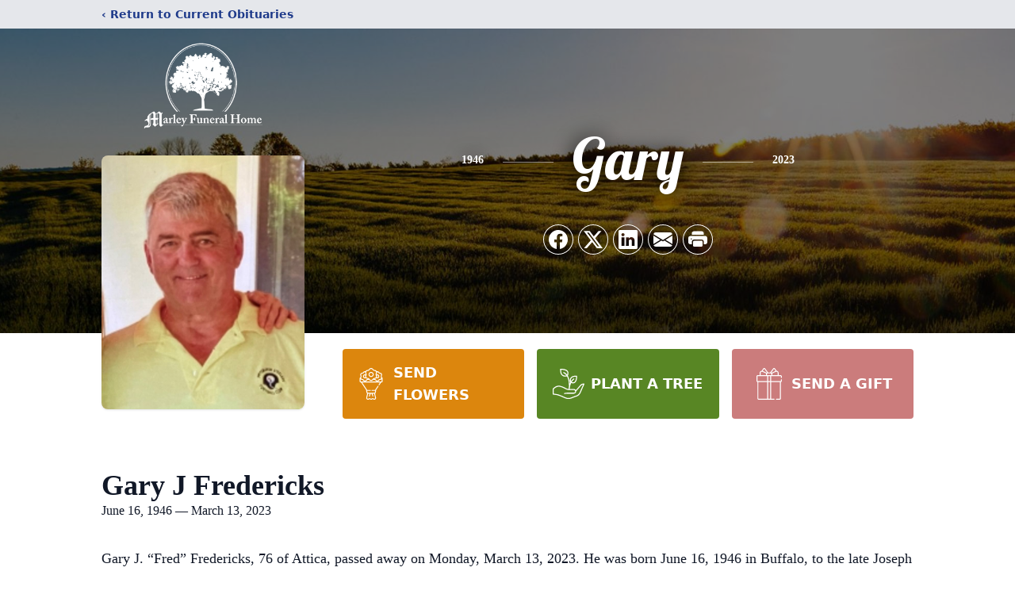

--- FILE ---
content_type: text/html; charset=utf-8
request_url: https://www.google.com/recaptcha/enterprise/anchor?ar=1&k=6LebaFUpAAAAAKBM2x4_m-VP_RLqZrveXpuV3dkw&co=aHR0cHM6Ly93d3cubWFybGV5ZnVuZXJhbGhvbWUuY29tOjQ0Mw..&hl=en&type=image&v=PoyoqOPhxBO7pBk68S4YbpHZ&theme=light&size=invisible&badge=bottomright&anchor-ms=20000&execute-ms=30000&cb=qeehxqdnyekx
body_size: 48894
content:
<!DOCTYPE HTML><html dir="ltr" lang="en"><head><meta http-equiv="Content-Type" content="text/html; charset=UTF-8">
<meta http-equiv="X-UA-Compatible" content="IE=edge">
<title>reCAPTCHA</title>
<style type="text/css">
/* cyrillic-ext */
@font-face {
  font-family: 'Roboto';
  font-style: normal;
  font-weight: 400;
  font-stretch: 100%;
  src: url(//fonts.gstatic.com/s/roboto/v48/KFO7CnqEu92Fr1ME7kSn66aGLdTylUAMa3GUBHMdazTgWw.woff2) format('woff2');
  unicode-range: U+0460-052F, U+1C80-1C8A, U+20B4, U+2DE0-2DFF, U+A640-A69F, U+FE2E-FE2F;
}
/* cyrillic */
@font-face {
  font-family: 'Roboto';
  font-style: normal;
  font-weight: 400;
  font-stretch: 100%;
  src: url(//fonts.gstatic.com/s/roboto/v48/KFO7CnqEu92Fr1ME7kSn66aGLdTylUAMa3iUBHMdazTgWw.woff2) format('woff2');
  unicode-range: U+0301, U+0400-045F, U+0490-0491, U+04B0-04B1, U+2116;
}
/* greek-ext */
@font-face {
  font-family: 'Roboto';
  font-style: normal;
  font-weight: 400;
  font-stretch: 100%;
  src: url(//fonts.gstatic.com/s/roboto/v48/KFO7CnqEu92Fr1ME7kSn66aGLdTylUAMa3CUBHMdazTgWw.woff2) format('woff2');
  unicode-range: U+1F00-1FFF;
}
/* greek */
@font-face {
  font-family: 'Roboto';
  font-style: normal;
  font-weight: 400;
  font-stretch: 100%;
  src: url(//fonts.gstatic.com/s/roboto/v48/KFO7CnqEu92Fr1ME7kSn66aGLdTylUAMa3-UBHMdazTgWw.woff2) format('woff2');
  unicode-range: U+0370-0377, U+037A-037F, U+0384-038A, U+038C, U+038E-03A1, U+03A3-03FF;
}
/* math */
@font-face {
  font-family: 'Roboto';
  font-style: normal;
  font-weight: 400;
  font-stretch: 100%;
  src: url(//fonts.gstatic.com/s/roboto/v48/KFO7CnqEu92Fr1ME7kSn66aGLdTylUAMawCUBHMdazTgWw.woff2) format('woff2');
  unicode-range: U+0302-0303, U+0305, U+0307-0308, U+0310, U+0312, U+0315, U+031A, U+0326-0327, U+032C, U+032F-0330, U+0332-0333, U+0338, U+033A, U+0346, U+034D, U+0391-03A1, U+03A3-03A9, U+03B1-03C9, U+03D1, U+03D5-03D6, U+03F0-03F1, U+03F4-03F5, U+2016-2017, U+2034-2038, U+203C, U+2040, U+2043, U+2047, U+2050, U+2057, U+205F, U+2070-2071, U+2074-208E, U+2090-209C, U+20D0-20DC, U+20E1, U+20E5-20EF, U+2100-2112, U+2114-2115, U+2117-2121, U+2123-214F, U+2190, U+2192, U+2194-21AE, U+21B0-21E5, U+21F1-21F2, U+21F4-2211, U+2213-2214, U+2216-22FF, U+2308-230B, U+2310, U+2319, U+231C-2321, U+2336-237A, U+237C, U+2395, U+239B-23B7, U+23D0, U+23DC-23E1, U+2474-2475, U+25AF, U+25B3, U+25B7, U+25BD, U+25C1, U+25CA, U+25CC, U+25FB, U+266D-266F, U+27C0-27FF, U+2900-2AFF, U+2B0E-2B11, U+2B30-2B4C, U+2BFE, U+3030, U+FF5B, U+FF5D, U+1D400-1D7FF, U+1EE00-1EEFF;
}
/* symbols */
@font-face {
  font-family: 'Roboto';
  font-style: normal;
  font-weight: 400;
  font-stretch: 100%;
  src: url(//fonts.gstatic.com/s/roboto/v48/KFO7CnqEu92Fr1ME7kSn66aGLdTylUAMaxKUBHMdazTgWw.woff2) format('woff2');
  unicode-range: U+0001-000C, U+000E-001F, U+007F-009F, U+20DD-20E0, U+20E2-20E4, U+2150-218F, U+2190, U+2192, U+2194-2199, U+21AF, U+21E6-21F0, U+21F3, U+2218-2219, U+2299, U+22C4-22C6, U+2300-243F, U+2440-244A, U+2460-24FF, U+25A0-27BF, U+2800-28FF, U+2921-2922, U+2981, U+29BF, U+29EB, U+2B00-2BFF, U+4DC0-4DFF, U+FFF9-FFFB, U+10140-1018E, U+10190-1019C, U+101A0, U+101D0-101FD, U+102E0-102FB, U+10E60-10E7E, U+1D2C0-1D2D3, U+1D2E0-1D37F, U+1F000-1F0FF, U+1F100-1F1AD, U+1F1E6-1F1FF, U+1F30D-1F30F, U+1F315, U+1F31C, U+1F31E, U+1F320-1F32C, U+1F336, U+1F378, U+1F37D, U+1F382, U+1F393-1F39F, U+1F3A7-1F3A8, U+1F3AC-1F3AF, U+1F3C2, U+1F3C4-1F3C6, U+1F3CA-1F3CE, U+1F3D4-1F3E0, U+1F3ED, U+1F3F1-1F3F3, U+1F3F5-1F3F7, U+1F408, U+1F415, U+1F41F, U+1F426, U+1F43F, U+1F441-1F442, U+1F444, U+1F446-1F449, U+1F44C-1F44E, U+1F453, U+1F46A, U+1F47D, U+1F4A3, U+1F4B0, U+1F4B3, U+1F4B9, U+1F4BB, U+1F4BF, U+1F4C8-1F4CB, U+1F4D6, U+1F4DA, U+1F4DF, U+1F4E3-1F4E6, U+1F4EA-1F4ED, U+1F4F7, U+1F4F9-1F4FB, U+1F4FD-1F4FE, U+1F503, U+1F507-1F50B, U+1F50D, U+1F512-1F513, U+1F53E-1F54A, U+1F54F-1F5FA, U+1F610, U+1F650-1F67F, U+1F687, U+1F68D, U+1F691, U+1F694, U+1F698, U+1F6AD, U+1F6B2, U+1F6B9-1F6BA, U+1F6BC, U+1F6C6-1F6CF, U+1F6D3-1F6D7, U+1F6E0-1F6EA, U+1F6F0-1F6F3, U+1F6F7-1F6FC, U+1F700-1F7FF, U+1F800-1F80B, U+1F810-1F847, U+1F850-1F859, U+1F860-1F887, U+1F890-1F8AD, U+1F8B0-1F8BB, U+1F8C0-1F8C1, U+1F900-1F90B, U+1F93B, U+1F946, U+1F984, U+1F996, U+1F9E9, U+1FA00-1FA6F, U+1FA70-1FA7C, U+1FA80-1FA89, U+1FA8F-1FAC6, U+1FACE-1FADC, U+1FADF-1FAE9, U+1FAF0-1FAF8, U+1FB00-1FBFF;
}
/* vietnamese */
@font-face {
  font-family: 'Roboto';
  font-style: normal;
  font-weight: 400;
  font-stretch: 100%;
  src: url(//fonts.gstatic.com/s/roboto/v48/KFO7CnqEu92Fr1ME7kSn66aGLdTylUAMa3OUBHMdazTgWw.woff2) format('woff2');
  unicode-range: U+0102-0103, U+0110-0111, U+0128-0129, U+0168-0169, U+01A0-01A1, U+01AF-01B0, U+0300-0301, U+0303-0304, U+0308-0309, U+0323, U+0329, U+1EA0-1EF9, U+20AB;
}
/* latin-ext */
@font-face {
  font-family: 'Roboto';
  font-style: normal;
  font-weight: 400;
  font-stretch: 100%;
  src: url(//fonts.gstatic.com/s/roboto/v48/KFO7CnqEu92Fr1ME7kSn66aGLdTylUAMa3KUBHMdazTgWw.woff2) format('woff2');
  unicode-range: U+0100-02BA, U+02BD-02C5, U+02C7-02CC, U+02CE-02D7, U+02DD-02FF, U+0304, U+0308, U+0329, U+1D00-1DBF, U+1E00-1E9F, U+1EF2-1EFF, U+2020, U+20A0-20AB, U+20AD-20C0, U+2113, U+2C60-2C7F, U+A720-A7FF;
}
/* latin */
@font-face {
  font-family: 'Roboto';
  font-style: normal;
  font-weight: 400;
  font-stretch: 100%;
  src: url(//fonts.gstatic.com/s/roboto/v48/KFO7CnqEu92Fr1ME7kSn66aGLdTylUAMa3yUBHMdazQ.woff2) format('woff2');
  unicode-range: U+0000-00FF, U+0131, U+0152-0153, U+02BB-02BC, U+02C6, U+02DA, U+02DC, U+0304, U+0308, U+0329, U+2000-206F, U+20AC, U+2122, U+2191, U+2193, U+2212, U+2215, U+FEFF, U+FFFD;
}
/* cyrillic-ext */
@font-face {
  font-family: 'Roboto';
  font-style: normal;
  font-weight: 500;
  font-stretch: 100%;
  src: url(//fonts.gstatic.com/s/roboto/v48/KFO7CnqEu92Fr1ME7kSn66aGLdTylUAMa3GUBHMdazTgWw.woff2) format('woff2');
  unicode-range: U+0460-052F, U+1C80-1C8A, U+20B4, U+2DE0-2DFF, U+A640-A69F, U+FE2E-FE2F;
}
/* cyrillic */
@font-face {
  font-family: 'Roboto';
  font-style: normal;
  font-weight: 500;
  font-stretch: 100%;
  src: url(//fonts.gstatic.com/s/roboto/v48/KFO7CnqEu92Fr1ME7kSn66aGLdTylUAMa3iUBHMdazTgWw.woff2) format('woff2');
  unicode-range: U+0301, U+0400-045F, U+0490-0491, U+04B0-04B1, U+2116;
}
/* greek-ext */
@font-face {
  font-family: 'Roboto';
  font-style: normal;
  font-weight: 500;
  font-stretch: 100%;
  src: url(//fonts.gstatic.com/s/roboto/v48/KFO7CnqEu92Fr1ME7kSn66aGLdTylUAMa3CUBHMdazTgWw.woff2) format('woff2');
  unicode-range: U+1F00-1FFF;
}
/* greek */
@font-face {
  font-family: 'Roboto';
  font-style: normal;
  font-weight: 500;
  font-stretch: 100%;
  src: url(//fonts.gstatic.com/s/roboto/v48/KFO7CnqEu92Fr1ME7kSn66aGLdTylUAMa3-UBHMdazTgWw.woff2) format('woff2');
  unicode-range: U+0370-0377, U+037A-037F, U+0384-038A, U+038C, U+038E-03A1, U+03A3-03FF;
}
/* math */
@font-face {
  font-family: 'Roboto';
  font-style: normal;
  font-weight: 500;
  font-stretch: 100%;
  src: url(//fonts.gstatic.com/s/roboto/v48/KFO7CnqEu92Fr1ME7kSn66aGLdTylUAMawCUBHMdazTgWw.woff2) format('woff2');
  unicode-range: U+0302-0303, U+0305, U+0307-0308, U+0310, U+0312, U+0315, U+031A, U+0326-0327, U+032C, U+032F-0330, U+0332-0333, U+0338, U+033A, U+0346, U+034D, U+0391-03A1, U+03A3-03A9, U+03B1-03C9, U+03D1, U+03D5-03D6, U+03F0-03F1, U+03F4-03F5, U+2016-2017, U+2034-2038, U+203C, U+2040, U+2043, U+2047, U+2050, U+2057, U+205F, U+2070-2071, U+2074-208E, U+2090-209C, U+20D0-20DC, U+20E1, U+20E5-20EF, U+2100-2112, U+2114-2115, U+2117-2121, U+2123-214F, U+2190, U+2192, U+2194-21AE, U+21B0-21E5, U+21F1-21F2, U+21F4-2211, U+2213-2214, U+2216-22FF, U+2308-230B, U+2310, U+2319, U+231C-2321, U+2336-237A, U+237C, U+2395, U+239B-23B7, U+23D0, U+23DC-23E1, U+2474-2475, U+25AF, U+25B3, U+25B7, U+25BD, U+25C1, U+25CA, U+25CC, U+25FB, U+266D-266F, U+27C0-27FF, U+2900-2AFF, U+2B0E-2B11, U+2B30-2B4C, U+2BFE, U+3030, U+FF5B, U+FF5D, U+1D400-1D7FF, U+1EE00-1EEFF;
}
/* symbols */
@font-face {
  font-family: 'Roboto';
  font-style: normal;
  font-weight: 500;
  font-stretch: 100%;
  src: url(//fonts.gstatic.com/s/roboto/v48/KFO7CnqEu92Fr1ME7kSn66aGLdTylUAMaxKUBHMdazTgWw.woff2) format('woff2');
  unicode-range: U+0001-000C, U+000E-001F, U+007F-009F, U+20DD-20E0, U+20E2-20E4, U+2150-218F, U+2190, U+2192, U+2194-2199, U+21AF, U+21E6-21F0, U+21F3, U+2218-2219, U+2299, U+22C4-22C6, U+2300-243F, U+2440-244A, U+2460-24FF, U+25A0-27BF, U+2800-28FF, U+2921-2922, U+2981, U+29BF, U+29EB, U+2B00-2BFF, U+4DC0-4DFF, U+FFF9-FFFB, U+10140-1018E, U+10190-1019C, U+101A0, U+101D0-101FD, U+102E0-102FB, U+10E60-10E7E, U+1D2C0-1D2D3, U+1D2E0-1D37F, U+1F000-1F0FF, U+1F100-1F1AD, U+1F1E6-1F1FF, U+1F30D-1F30F, U+1F315, U+1F31C, U+1F31E, U+1F320-1F32C, U+1F336, U+1F378, U+1F37D, U+1F382, U+1F393-1F39F, U+1F3A7-1F3A8, U+1F3AC-1F3AF, U+1F3C2, U+1F3C4-1F3C6, U+1F3CA-1F3CE, U+1F3D4-1F3E0, U+1F3ED, U+1F3F1-1F3F3, U+1F3F5-1F3F7, U+1F408, U+1F415, U+1F41F, U+1F426, U+1F43F, U+1F441-1F442, U+1F444, U+1F446-1F449, U+1F44C-1F44E, U+1F453, U+1F46A, U+1F47D, U+1F4A3, U+1F4B0, U+1F4B3, U+1F4B9, U+1F4BB, U+1F4BF, U+1F4C8-1F4CB, U+1F4D6, U+1F4DA, U+1F4DF, U+1F4E3-1F4E6, U+1F4EA-1F4ED, U+1F4F7, U+1F4F9-1F4FB, U+1F4FD-1F4FE, U+1F503, U+1F507-1F50B, U+1F50D, U+1F512-1F513, U+1F53E-1F54A, U+1F54F-1F5FA, U+1F610, U+1F650-1F67F, U+1F687, U+1F68D, U+1F691, U+1F694, U+1F698, U+1F6AD, U+1F6B2, U+1F6B9-1F6BA, U+1F6BC, U+1F6C6-1F6CF, U+1F6D3-1F6D7, U+1F6E0-1F6EA, U+1F6F0-1F6F3, U+1F6F7-1F6FC, U+1F700-1F7FF, U+1F800-1F80B, U+1F810-1F847, U+1F850-1F859, U+1F860-1F887, U+1F890-1F8AD, U+1F8B0-1F8BB, U+1F8C0-1F8C1, U+1F900-1F90B, U+1F93B, U+1F946, U+1F984, U+1F996, U+1F9E9, U+1FA00-1FA6F, U+1FA70-1FA7C, U+1FA80-1FA89, U+1FA8F-1FAC6, U+1FACE-1FADC, U+1FADF-1FAE9, U+1FAF0-1FAF8, U+1FB00-1FBFF;
}
/* vietnamese */
@font-face {
  font-family: 'Roboto';
  font-style: normal;
  font-weight: 500;
  font-stretch: 100%;
  src: url(//fonts.gstatic.com/s/roboto/v48/KFO7CnqEu92Fr1ME7kSn66aGLdTylUAMa3OUBHMdazTgWw.woff2) format('woff2');
  unicode-range: U+0102-0103, U+0110-0111, U+0128-0129, U+0168-0169, U+01A0-01A1, U+01AF-01B0, U+0300-0301, U+0303-0304, U+0308-0309, U+0323, U+0329, U+1EA0-1EF9, U+20AB;
}
/* latin-ext */
@font-face {
  font-family: 'Roboto';
  font-style: normal;
  font-weight: 500;
  font-stretch: 100%;
  src: url(//fonts.gstatic.com/s/roboto/v48/KFO7CnqEu92Fr1ME7kSn66aGLdTylUAMa3KUBHMdazTgWw.woff2) format('woff2');
  unicode-range: U+0100-02BA, U+02BD-02C5, U+02C7-02CC, U+02CE-02D7, U+02DD-02FF, U+0304, U+0308, U+0329, U+1D00-1DBF, U+1E00-1E9F, U+1EF2-1EFF, U+2020, U+20A0-20AB, U+20AD-20C0, U+2113, U+2C60-2C7F, U+A720-A7FF;
}
/* latin */
@font-face {
  font-family: 'Roboto';
  font-style: normal;
  font-weight: 500;
  font-stretch: 100%;
  src: url(//fonts.gstatic.com/s/roboto/v48/KFO7CnqEu92Fr1ME7kSn66aGLdTylUAMa3yUBHMdazQ.woff2) format('woff2');
  unicode-range: U+0000-00FF, U+0131, U+0152-0153, U+02BB-02BC, U+02C6, U+02DA, U+02DC, U+0304, U+0308, U+0329, U+2000-206F, U+20AC, U+2122, U+2191, U+2193, U+2212, U+2215, U+FEFF, U+FFFD;
}
/* cyrillic-ext */
@font-face {
  font-family: 'Roboto';
  font-style: normal;
  font-weight: 900;
  font-stretch: 100%;
  src: url(//fonts.gstatic.com/s/roboto/v48/KFO7CnqEu92Fr1ME7kSn66aGLdTylUAMa3GUBHMdazTgWw.woff2) format('woff2');
  unicode-range: U+0460-052F, U+1C80-1C8A, U+20B4, U+2DE0-2DFF, U+A640-A69F, U+FE2E-FE2F;
}
/* cyrillic */
@font-face {
  font-family: 'Roboto';
  font-style: normal;
  font-weight: 900;
  font-stretch: 100%;
  src: url(//fonts.gstatic.com/s/roboto/v48/KFO7CnqEu92Fr1ME7kSn66aGLdTylUAMa3iUBHMdazTgWw.woff2) format('woff2');
  unicode-range: U+0301, U+0400-045F, U+0490-0491, U+04B0-04B1, U+2116;
}
/* greek-ext */
@font-face {
  font-family: 'Roboto';
  font-style: normal;
  font-weight: 900;
  font-stretch: 100%;
  src: url(//fonts.gstatic.com/s/roboto/v48/KFO7CnqEu92Fr1ME7kSn66aGLdTylUAMa3CUBHMdazTgWw.woff2) format('woff2');
  unicode-range: U+1F00-1FFF;
}
/* greek */
@font-face {
  font-family: 'Roboto';
  font-style: normal;
  font-weight: 900;
  font-stretch: 100%;
  src: url(//fonts.gstatic.com/s/roboto/v48/KFO7CnqEu92Fr1ME7kSn66aGLdTylUAMa3-UBHMdazTgWw.woff2) format('woff2');
  unicode-range: U+0370-0377, U+037A-037F, U+0384-038A, U+038C, U+038E-03A1, U+03A3-03FF;
}
/* math */
@font-face {
  font-family: 'Roboto';
  font-style: normal;
  font-weight: 900;
  font-stretch: 100%;
  src: url(//fonts.gstatic.com/s/roboto/v48/KFO7CnqEu92Fr1ME7kSn66aGLdTylUAMawCUBHMdazTgWw.woff2) format('woff2');
  unicode-range: U+0302-0303, U+0305, U+0307-0308, U+0310, U+0312, U+0315, U+031A, U+0326-0327, U+032C, U+032F-0330, U+0332-0333, U+0338, U+033A, U+0346, U+034D, U+0391-03A1, U+03A3-03A9, U+03B1-03C9, U+03D1, U+03D5-03D6, U+03F0-03F1, U+03F4-03F5, U+2016-2017, U+2034-2038, U+203C, U+2040, U+2043, U+2047, U+2050, U+2057, U+205F, U+2070-2071, U+2074-208E, U+2090-209C, U+20D0-20DC, U+20E1, U+20E5-20EF, U+2100-2112, U+2114-2115, U+2117-2121, U+2123-214F, U+2190, U+2192, U+2194-21AE, U+21B0-21E5, U+21F1-21F2, U+21F4-2211, U+2213-2214, U+2216-22FF, U+2308-230B, U+2310, U+2319, U+231C-2321, U+2336-237A, U+237C, U+2395, U+239B-23B7, U+23D0, U+23DC-23E1, U+2474-2475, U+25AF, U+25B3, U+25B7, U+25BD, U+25C1, U+25CA, U+25CC, U+25FB, U+266D-266F, U+27C0-27FF, U+2900-2AFF, U+2B0E-2B11, U+2B30-2B4C, U+2BFE, U+3030, U+FF5B, U+FF5D, U+1D400-1D7FF, U+1EE00-1EEFF;
}
/* symbols */
@font-face {
  font-family: 'Roboto';
  font-style: normal;
  font-weight: 900;
  font-stretch: 100%;
  src: url(//fonts.gstatic.com/s/roboto/v48/KFO7CnqEu92Fr1ME7kSn66aGLdTylUAMaxKUBHMdazTgWw.woff2) format('woff2');
  unicode-range: U+0001-000C, U+000E-001F, U+007F-009F, U+20DD-20E0, U+20E2-20E4, U+2150-218F, U+2190, U+2192, U+2194-2199, U+21AF, U+21E6-21F0, U+21F3, U+2218-2219, U+2299, U+22C4-22C6, U+2300-243F, U+2440-244A, U+2460-24FF, U+25A0-27BF, U+2800-28FF, U+2921-2922, U+2981, U+29BF, U+29EB, U+2B00-2BFF, U+4DC0-4DFF, U+FFF9-FFFB, U+10140-1018E, U+10190-1019C, U+101A0, U+101D0-101FD, U+102E0-102FB, U+10E60-10E7E, U+1D2C0-1D2D3, U+1D2E0-1D37F, U+1F000-1F0FF, U+1F100-1F1AD, U+1F1E6-1F1FF, U+1F30D-1F30F, U+1F315, U+1F31C, U+1F31E, U+1F320-1F32C, U+1F336, U+1F378, U+1F37D, U+1F382, U+1F393-1F39F, U+1F3A7-1F3A8, U+1F3AC-1F3AF, U+1F3C2, U+1F3C4-1F3C6, U+1F3CA-1F3CE, U+1F3D4-1F3E0, U+1F3ED, U+1F3F1-1F3F3, U+1F3F5-1F3F7, U+1F408, U+1F415, U+1F41F, U+1F426, U+1F43F, U+1F441-1F442, U+1F444, U+1F446-1F449, U+1F44C-1F44E, U+1F453, U+1F46A, U+1F47D, U+1F4A3, U+1F4B0, U+1F4B3, U+1F4B9, U+1F4BB, U+1F4BF, U+1F4C8-1F4CB, U+1F4D6, U+1F4DA, U+1F4DF, U+1F4E3-1F4E6, U+1F4EA-1F4ED, U+1F4F7, U+1F4F9-1F4FB, U+1F4FD-1F4FE, U+1F503, U+1F507-1F50B, U+1F50D, U+1F512-1F513, U+1F53E-1F54A, U+1F54F-1F5FA, U+1F610, U+1F650-1F67F, U+1F687, U+1F68D, U+1F691, U+1F694, U+1F698, U+1F6AD, U+1F6B2, U+1F6B9-1F6BA, U+1F6BC, U+1F6C6-1F6CF, U+1F6D3-1F6D7, U+1F6E0-1F6EA, U+1F6F0-1F6F3, U+1F6F7-1F6FC, U+1F700-1F7FF, U+1F800-1F80B, U+1F810-1F847, U+1F850-1F859, U+1F860-1F887, U+1F890-1F8AD, U+1F8B0-1F8BB, U+1F8C0-1F8C1, U+1F900-1F90B, U+1F93B, U+1F946, U+1F984, U+1F996, U+1F9E9, U+1FA00-1FA6F, U+1FA70-1FA7C, U+1FA80-1FA89, U+1FA8F-1FAC6, U+1FACE-1FADC, U+1FADF-1FAE9, U+1FAF0-1FAF8, U+1FB00-1FBFF;
}
/* vietnamese */
@font-face {
  font-family: 'Roboto';
  font-style: normal;
  font-weight: 900;
  font-stretch: 100%;
  src: url(//fonts.gstatic.com/s/roboto/v48/KFO7CnqEu92Fr1ME7kSn66aGLdTylUAMa3OUBHMdazTgWw.woff2) format('woff2');
  unicode-range: U+0102-0103, U+0110-0111, U+0128-0129, U+0168-0169, U+01A0-01A1, U+01AF-01B0, U+0300-0301, U+0303-0304, U+0308-0309, U+0323, U+0329, U+1EA0-1EF9, U+20AB;
}
/* latin-ext */
@font-face {
  font-family: 'Roboto';
  font-style: normal;
  font-weight: 900;
  font-stretch: 100%;
  src: url(//fonts.gstatic.com/s/roboto/v48/KFO7CnqEu92Fr1ME7kSn66aGLdTylUAMa3KUBHMdazTgWw.woff2) format('woff2');
  unicode-range: U+0100-02BA, U+02BD-02C5, U+02C7-02CC, U+02CE-02D7, U+02DD-02FF, U+0304, U+0308, U+0329, U+1D00-1DBF, U+1E00-1E9F, U+1EF2-1EFF, U+2020, U+20A0-20AB, U+20AD-20C0, U+2113, U+2C60-2C7F, U+A720-A7FF;
}
/* latin */
@font-face {
  font-family: 'Roboto';
  font-style: normal;
  font-weight: 900;
  font-stretch: 100%;
  src: url(//fonts.gstatic.com/s/roboto/v48/KFO7CnqEu92Fr1ME7kSn66aGLdTylUAMa3yUBHMdazQ.woff2) format('woff2');
  unicode-range: U+0000-00FF, U+0131, U+0152-0153, U+02BB-02BC, U+02C6, U+02DA, U+02DC, U+0304, U+0308, U+0329, U+2000-206F, U+20AC, U+2122, U+2191, U+2193, U+2212, U+2215, U+FEFF, U+FFFD;
}

</style>
<link rel="stylesheet" type="text/css" href="https://www.gstatic.com/recaptcha/releases/PoyoqOPhxBO7pBk68S4YbpHZ/styles__ltr.css">
<script nonce="8WfiivySNZ_iyRpY-VROhg" type="text/javascript">window['__recaptcha_api'] = 'https://www.google.com/recaptcha/enterprise/';</script>
<script type="text/javascript" src="https://www.gstatic.com/recaptcha/releases/PoyoqOPhxBO7pBk68S4YbpHZ/recaptcha__en.js" nonce="8WfiivySNZ_iyRpY-VROhg">
      
    </script></head>
<body><div id="rc-anchor-alert" class="rc-anchor-alert"></div>
<input type="hidden" id="recaptcha-token" value="[base64]">
<script type="text/javascript" nonce="8WfiivySNZ_iyRpY-VROhg">
      recaptcha.anchor.Main.init("[\x22ainput\x22,[\x22bgdata\x22,\x22\x22,\[base64]/[base64]/UltIKytdPWE6KGE8MjA0OD9SW0grK109YT4+NnwxOTI6KChhJjY0NTEyKT09NTUyOTYmJnErMTxoLmxlbmd0aCYmKGguY2hhckNvZGVBdChxKzEpJjY0NTEyKT09NTYzMjA/[base64]/MjU1OlI/[base64]/[base64]/[base64]/[base64]/[base64]/[base64]/[base64]/[base64]/[base64]/[base64]\x22,\[base64]\\u003d\x22,\x22SsOZM8Oow6vDosOxJcOmw44bIMOewrkAwohpwp3CvMKpAcKvwonDj8K+BsObw5/Dp8OMw4fDumjDjzdqw4xgNcKPwqXCpMKRbMKZw63Du8OyHAwgw6/DvcOTF8KndsKgwqwDd8OdBMKew6RqbcKWYxpBwpbCsMOFFD9ODcKzwoTDgCxOWQvChMOLF8O1eG8Ca2jDkcKnDz1ebkghFMKzbU3DnMOsbMKPLMOTwo7ClsOeewHCvFBiw4/[base64]/DqMK7wr/CkcOlCQLCvMKDw7vDpGYFwrDCi2HDn8OjUcKHwrLCsMKAZz/DgkPCucKyNsKcwrzCqG9Cw6LCs8Oaw5lrD8K1D1/CusKaVUN7w73CrgZIS8OgwoFWUMKOw6ZYwrIXw5YSwpQ3asKvw53CqMKPwrrDpsKPME3DkHbDjUHCkD9RwqDCtBM6acK7w7F6bcKuJz8pIi5SBMOZwqLDmsK2w7XCj8KwWsOXFX0xCcKGeHsbwq/DnsOcw77CusOnw7wPw7BfJsOgwr3DjgnDtWcQw7F2w5dRwqvChm8eAXJrwp5Vw6bCq8KEZUAcaMO2w78QBGB7woVhw5UoI0k2wr/CpE/Dp3IAV8KGWAfCqsO1CWpiPmTDqcOKwqvCrQoUXsOrw7rCtzFaMUnDqzfDm28rwrZTMsKRw6rClcKLCSsIw5LCoxbCngN0wq4Lw4LCul4qfhc4wrzCgMK4CMKSEjfCqm7DjsKowpbDtn5LbcKUdXzDqRTCqcO9wqtgWD/[base64]/CqcKvUgrDvcO2wozCvS0GdMO+ZcOlw74zd8OZw5vCtB07w5DChsOOGxfDrRzCisKdw5XDnj7DslUsbsKUKC7DsETCqsOaw5EufcKITQsmScKCw63ChyLDiMKcGMOUw5PDmcKfwosHdi/CoHHDhT4Rw5lbwq7DgMKFw5nCpcK+w63DiV9basKPVHUCb0LDjVQKwrPDkH3ClWbDnsOWwrtqw6ooFsKoVsOseMKsw493TCjDmMKAw5pWfsOvBkDCn8KAwp3DiMOeYSbDqREoVsKJw5/CglPCu3rCrwDCr8OHJsO4w71lDsOmWjYHPsKUw73DnMK9wphVS2TDgMOCw5vChUzDtwLDtlsyEcOvSMOFwr3CgMOkwrXDmg7DjsK6a8KqFHXCpsKpwrFuBVTDgSjDnsKlVj1ew7h/w4x7w6hmw4/ClcO6TsOZwr3DsMOSWAk5wp0Pw5cgQMOXKlpjwrV4wp3CvMKVeBpXc8O7woXCn8OxwpjCnjwMLsO/JsKSdBA5eEvCoXQlwqzCtMOJwpjCqsKkw6DDo8KowrVowpjDhgUswot5GxBRA8KYw73DrBTCsFfChAdZw4LCtMOaNEDChQpHK1/DrlbCuh42wrFYw7bDtcKVw6/DmHvDocKtw5/[base64]/TFFucMO9wpYQUyvDnBjDkHHDgcKTSsO7w7h9QcOyLsKfCsONXV1kdsOOEA8rAhLCmzbDiRFqNMOBw7XDt8Osw5sXEHLDq1s5wq3DqSXCl0dxwoHDmcKCNynDgEjCtsOvKXLDsC/Cs8OzO8O8ScKqwpfDhMKOwpARw53CrcORVAbCrT7CpUXCmFJBw7HCnkxPbGgVQ8OhacK2w4fDksKVBsOmwr8uNcO4wpXChcKPw5XDusKUwp7DqhHCjBfDsmd6Jk7DvTvCgxTChMKmcsKlcWF8d1PCh8KMAGzDpsO6w5zDo8O6DRkEwp/DjwLDi8KOw7BAw5oQG8KZC8K6bcKyGirDmkjCv8O0IR47w6pwwoV3wprDowsAREkJMcOew4NlTAXCrcKQfsK4McKsw7xqw4XDiQfChW/[base64]/BSJXVEw6OUfDqUjCihzDsgR2wpvCoF/ClBDCgcKGw5cUwrAQEUpnBsO8w5jDpSxfwqPCjCBkwrTClXArw7Agw6Rbw5wrwpfCosOLAMOlwohZYmt+w43DgSPCusKwVitOwojCvkgEHMKYeAo/AjQdPsOIw6PDqcKIfsK2wr7DuRnDvS7CiwQNw63CnQzDgyHDp8OwYnoHwrLDgzzDqiDCqMKrTy4/[base64]/DiwZEYcOAwr3Cl17DjiQ0woNowrtsERLCgHbDi3fDpSHDm1TDoxXCisOWw5E2w5JdwoXCh0luw75pwpXCgmHDu8K4w5PDnsOnSMOZwotYIiNdwp/Cl8KFw780w5nCs8KOBBPDow3Dnn7ChsO/[base64]/CnMOcaMOWacKQw4nDkMOYwoQ7w5oSw5jDgX0jwrDCogTDssKMwox9w6fCvcOmXlrCicOpSi3DhH7Cq8KSDnPCjsOpwonDr1k1woYrw75abMKgD00LTSUFw65LwrzDqyV7YsOPNMK1UMOow7nClMO/BgrCpMKvdMK2N8Oowrsdw4N/wqjDp8O/w4AMw5zDnMKVw7hwwpDCsRTCmjU6wos/wpBXw6zDqSBxbcKuw5/DucOGQnYNYMKrw5NTw4fCi10Dwr7DhMOAwonCmsOxwqLDusK7UsKDwoxLw5wNwoFEw7/CgjETw5DCgQDDrULDkDdRdsOiwooew61WNMOqwrTDlMKjVj3CrCkVcSHCnsKGOMKHwp/CjAXCgn4TfcKQw7Vhw6tbNyoyw6/Dh8KSeMKEUsKwwpp0wpTDqX3DrsO8IzvDmwPDssOnw7RhJmbCg0xHwoQiw6ooa3PDrcOpw6pyLXjCrsKXQDXDvnsWwrzCmD/Cp1TDlzgowrzCpUvDoxsgP2Z1w7nDiCHClsKYaAxubsOBKHDCnMOLw6TDgx3ChcO4fWpOw61Tw4RKUijCrB7Dk8OWw44uw6nCkjHDkQd9wqbDgzceD2IBw5kNw5DDg8Kzw7Eew5pCQ8ONdWBHPAxFbnDCtMKrw5kwwo0jw5TDg8OpM8KzVMKQGUbCnG/Ds8K4bgIxMF9Qw6ZcAGHDlcKpB8KJwqnDqXjCuMKpwrvDr8KhwrzDtCbCh8KEdnDDvMKZwqnDqsKxw6XCu8OYMAzCnF7DpMOLw4fCv8OoXMOWw7TCsUNQBBADVMOCdFJEP8OdNcOVMmlbwpzCjcO8TMKpfR06w5jDtBUSwo8yWsKqwonDvnhyw7g0UcOyw6DDuMOPwo/CvMK/[base64]/QXDDg8KAcQNeXcOpwp8HER82RMOYw6PDsUPCo8OGbsOYasOxIMKgwpheOicSezU7UwRCw7rDpkUdUTpaw48zw50xw6rDhh1kTzkSEGvChcKhw6NYSB0BD8OOwpjDghDDq8OyKHfDpzFyVz4VwozCgBY6wq0EYA3CjMKmwp/CplTCpiTCiQ0Ow7fDhMK/w7c/w5ZGaVPDp8KLw4jDl8K6bcKdAMORwoRpwostdw/DnMK3wrbChjEfcHbCq8O9asKqw6V3wr7CpkBkM8OVPsK8R0zCnRImOUnDn3nDvMOWwrAbTsKTVMK4w4t5E8KeD8K+w7nDrEDDksO1w64SSsOTZw8qHMO1w6/ClMOhw7TCuQBQw7x9w47CsURcazpFwpTDgRLDkHQ7UhY8EAZ7w7rDsxhYDAl2R8Klw6Ekw4/CisOPH8K6wr9ZPMKWMcKMNndQw7XDhyPCqsKkw5zCoGjDpk3DhDQbIhEVfV82a8OtwohwwpFwFRQ3w53CsjlJw5PChmFowpMic3fDlhVQw4jDlMK/wqpPTH/CnGPCsMKFBcOww7PDm2gSY8KwwrnDicK7JnAOwrvClcO6F8OgwqvDkRrDrlIHVsK7wpvDlcOveMOGwoRYw5kOL0zCsMKmFUJ9YDDCnkXDnMKnw6/CncOtw4jCmMOCR8KZwqPDlxrDozLCmHcMw7XCssK6BsK1UsKYWU5ewrtzwpx5bSfDiQkow6PCiijCgVpdwrDDuDTDkXZaw5zDoltEw5wfw7PCpj7Cuj51w7TCunxJHEguWlTDj2I8HMOJD0PCncOdGMOJw5hBTsOuwprCgsKDw7LCtDbDnUZ/[base64]/DrirCoDzCnl7DljzCsxkiX8OyXwQRY8K+w73DrSkowrDCvC7DocKhEMKXF0jDmcKOw6rDozvDpRh6w7rCtAMMbn9Nwq92CcOzA8Kyw4XCnH/Cm0fCvcKOWsKaKgEUYA8Pw4bCvMKhwrHChgdOGFXDuxx7FMObS0IpICbClFrDryBRw7RhwpJybcKrwr56wpZYwrJ8bsOiU3c4KQ/CsUrClTY3eRYVXVjDj8Otw5Fxw6zClcONwpFSwqnCq8KxECB+wq7ClDPCq25OcsOScMKnwpfCmcKCwoLCkcOzdXDDp8O8bVXCvCZAR3B0wqMqw5BnwrTCgcO4w7bCtMKpw5EsZhjCr0QVw4nCgsK/Mxdkw5h9w5MBw77CjsKAw4jCrsODZzMUwqp1wq8fVAzDucO8w7MJwoM7wqk8SUHDpcOvKTg9Gz/CrcOHFcOBwq/DqMO1IMK8wogNZcKgwoQwwqTCsMK6dFxawpgyw55lwp9Ow6vDp8KVcMK7wogjZA/CvTACw48UUBoJwr0Lw5nCusO/[base64]/CncOdE8Olw4UFO8Okw4teMmzDoQ7Co2zDnEjCvcOzDRzDk8OEEsKnw5l5Z8KiLk7CvsKobDAyY8KiNR4ww4pra8KRcTPDtMOrwqvCmD9wWcKWf0s8wqJJw67Ci8OZAcKDX8OIw4VJwpPDj8Kowr/Du31HGsO2wqNdwobDq0Msw6LDsDLCksKnwqs9wpzCgDPDrz1Aw5l6RsK2w7HCklXDmcKGwrrDq8O3w5IXT8OiwqY+UcKVT8KnVMKkwonDrH10wrMLO0VvVFUTbm7DuMKZK1vDqsOkbsK0w4/[base64]/NmzDicODwpzDnXXCp8OYwpfCimVdKn7ChirDnMKtwqVcw6TCh0pCwrrDiWAhw7zDpUsdPsKUAcKHIcKdwp5/w7XDv8OLFETClEjDtWvDjEnCt3/[base64]/DnsKcID8lwro8w5fCsMOKWDDDj8OwQsOxf8KkYsOoC8KON8OAwovChAhawrBFecOyPcKgw6Fdwox/QMO4WMKGW8O1FsKsw4oLBVPCknXDsMK6wqfDhMKvScO/[base64]/w50CAFAdwr82c8OscwAMw4UNwqvClF8fw6XDmsK6ASl9QDvDu3bCpMO1w5zDjMK0wrhOXntcwqLCowDCr8KwAW17wo3CgcOrw4QcNkMJw6HDg1PDmcKRwpdyGsK0QsOdwo/[base64]/wqHCkGDDn8KBw5tRIg4awogjwoEzQQfDiMO6w7g3w6VeEgvCr8KLfsKmLH44wq8RHRbCkMOHwqvDmMOZAFPCpAPDosOcVsKELcKNw7rCg8OXIVpWwrPCiMKzCcKBMjXDvD7CkcO7w7spC1XDgS/CgMOZw6rDvkgpSsONw6Mcw4gnwrlWfTxnPQpcw6/DkBlOL8KmwqtPwqdGwrDCnsKmw47CrSNuwpNWwrg9ShFuwp1/[base64]/w5MKw4HDmcOtLcKoM2rDvg7DpcK+b8O1R8K/w74Nw7LCuiwnSMK1w4YPw4NOw5Rcwphww7QLwprDgcK4BCvDhWkjFj3CkQzCh0MeBjwiwqZww67CicOrw68OD8O2a0IhHcKVD8KWDMO4w5ttwpRRG8KDAVh2wq3ClsOdwr3DhTZPQGjClR5yBcKEb3DCjljDqk7CrcKyYsONw6DCg8OJf8O/XmzCs8OiwpFTw5UQQcObwovDuTrCssKFdQRQwpI1wrTCkVjDlgjCvAktwpZmGTHCiMONwrrDmsKQbMOUwprChibDjCQuPjfCjhF3W0Rmw4LCh8OKOsOnw7Aaw7XDn0nCkMKARxjCusOIwo/ChUEqw5BIw7PCsnLDl8O5wqwHw7wjMgbDtgXCvsK1w4sOw7HCt8KHwojCi8KkFCQWwoDCgjpBKk/Cg8KFEMOeEsOwwqFwaMK5P8OXwocgNhRRRwFiwqrCt2bCnVQnDcOZSlTDkMKGCGXCgsKYbsOFw6N5CEHCpxhUXSPDnkBVwpBswr/[base64]/CqzYPBsKoWmfCtsO5w6MHwopXwr3DoQVBw4zDm8Oqw7bDkmBxwo3DrMOQBXtewqHDo8K2QMKnw5NnbU0kwoIow7rCiCoiwoXDmSVbImHDkCXCi3jDpMKxXsODw50cQSPDjz/DnwXCoD3Dj1oewox4wr9Hw73CiSDDmBPCtcO+JVbClXLCs8KUCsKBJCcNG0bDp0Yyw4/ClMOhw6PCjMOCwrLDq33CqHbDjiHDrRLDncKsY8K6wokOwppRbn1bwp3CiX1nw4AwGHY9w4JjI8K2EyLCjXtiwoAoT8KRJ8Kmwro0w63Dj8OweMOpM8OvK0EYw4nDjMKNe1NjXcK+wrVrw7jDmzTCtk/Cu8Khw5MbQBZQO3Bnw5Vrw7o4wrVQw7R/blEqJDfCngk7w5k8wq9vwqPCjMO3w5LCp3bCusK+CxzDjTjDgsKKwqlowpQJRjzCgcKYFClTdGhoJAXDg2ZKw6fDnMOZI8KGcsK6WgMKw4Qjwr/DmsOTwq14MMOkwrxnUcOIw7khw48GADA6w5PCj8Oqwp7CucKiTcOuw5kVwpHDr8OwwqppwrMYwqvDmwoSdSvClMKbXcKjw5pDSsOgSsKeSAjDrsOnG3QmwqXCssKjbMKjETjDghLCqcKCc8KSNMOwcsOtwrgzw7XDh29xw705V8Ojw6rDi8OoRSU/w4/CpsO2ccKRQ0s5woJJa8OBwpFpD8KtNcOkwoMRw6PCin00C8KOEMKhGX7DjMOse8OXw53CrQ4hEXBHBH8mGFNow6XDlT9aa8OLw7vDnsOiw5HDsMOwRcO9wrnDg8OHw7LDkQJHWcOkayzDq8OMw6Ykwr/CpsOSZcObRV/Djh/Ck3Vtw6bCqcKsw79UakonOMKdG1LCs8OkwovDuGdwVMOGVwDChn1ewr/Co8KadDvDgHBBw4TCgQTCmiFII07CkAwtATIeMsKOw7DDlTfDjMKLa2UDwr1lwqXDpHtfAsOeCALCpnYCw7HCnwo/[base64]/[base64]/[base64]/CnFDDln9SHyzDm8K9w74Nw6zDg2bCgMO5Z8KPUcKawrbDr8OFw7xUwpvCmhLCnsKow6LCoEPCh8OABsOgDsOgThjCr8KmRMKfJUp8wrxHwr/DuFDDncKcw4Bswr4Wc1hYw4TDhMOZw4/DnsKuwp/DusOBw4YiwohvN8KFZsOsw5XCisOkw4vCi8KiwqE1w5LDuzRoS2cGdMOIw5s7w5LCmHfDvyLDj8KFwojDpTrCu8ObwoV6w6/[base64]/w602EsOcQcO0PsO/fAx1UsODw67Cp24IMMOsbnM6fiXDk2nDtcO1GXt3w4bDpXtlwrd1OyzCowNqwpLDujHCsFhgWUFOw5LChEBnS8OrwrwVwo/CuSIcwr/DlCVYUcOna8K5IsO2LMO9Z1PDrTViwo3CmSPCnRZrWMKXwo8KwpLDq8O1csO6PlHDmcOAVcO4YcKEw7rDmcKvMyN2VcOvwonCk0bCjSwQwp9sQcO4wobCu8OlMA0BKsOtw6jDrS8Qd8KHw5/CinDDnsOfw5ZCWnpkwrzDjC7Cg8ODw6Auwq/Du8KhwqfClHhZWUbDh8KUbMKmwpjCqsKZwokdw7zCj8KyGlrDkMOweDPCv8K1Wi3CsyHChsOYOxjCkz/Dn8Kow6Z9B8OFa8KvC8KyKDTDvsOeScObFsOFGcK+wr/DrcKIQwlbw4DCksOIL0vCqsOaMcO/OMO5wpBvwp4lX8KSw4jCr8OMTsO1AD3CgRrCsMOXwoRVwph2w6Eow4nDrXLCrDfCgzjDtW3CncKJCMO1w7zCtcK1wqvDgsKbw6DCj1MnKsO/XHHDvl08w5jCsVNmw7thNmfCuAnClGvClMOEP8OsDMOZdsOWQDZ5XVgbwrV3EMKyw6nChlA3wpEgw6zDnsKOTsKEw4VLw5vDhBHChBogDkTDqUHCt3cRw4d/w4B6YUnCpMKtw7XCoMKUw7UPw5bCv8Oyw6xdw6dGcMKjdsOeMsO+WcKvw5LDvMKWwo/DicKdfWE8Lndxwr/DrsO2PVXCl25IOsO9HcOXw5nCscKqOsKIB8KswrbDmMO0wrnDvcOzfSp9w65kwqY9DcKLWMOqQcKVw7VoJMOuJHPCsg7DrcKyw6hTWFnCpT/DrcKkS8OsbsOXIcOOw55bAMKNbx05Q3bDpWfDncKYw659EHvDhzh0CSNlXTI+OsOmwr3CnMO0UsOyWG0pHWnDu8OyTcObBsKEwqUlQcOzwrdPMMKMwr0wGCsBa3YpUkASUsOzEWvCrQXChVULw655wqTCi8O/Omcfw70dSsKfwqTCl8KYw5fCgMO9w7rDkcOTLsOMwr8QwrPCj1bDicKrd8OQQ8ODUxnDvlNuwqYwWsKfw7LDvU8Bw7g9QsKiUgHDl8OTwp1FwpHDkzMhw4rChAB2w6rDlmEAwpcMw49YClXDlsOsDMOnw6oUwo3CqsO/[base64]/Cj2PDhsOzwrkwwpTDvcOmwq47w6cnw6zCkynDmMK5YFjCqGTCsjIww4jDs8Kfw6BlQMKjw47CgUwyw6TCo8KPwpwJwoHCj2VtKcOgRiDDtcKuOsOQw58Fw4Q2FiPDosKAODLCrG9Qw7QwTcOaw7nDvCDClMKcwppXw7XDiBkxwq8Cw7rDvzfDol/Do8Kjw4PChyXDsMK1wprCh8O7wqwjwrHDtCFHfWZowoFZScKnYsKgbcO0wr59DjTCpWfDszzDssKUMWXDgMKSwp3ChD0ww5jCt8OZOCrClXlGWMK3QQPDumILBnJ3DcOvZWdjQQ/Dp0fDsEXDncOcw7/Cs8OaWcOGD1nDhMKBXXh9MsKZw6Z3Oz3DmVlMBsK4wqfDlcOHZcOTw53CtVbDhcK3w60wwoLCujPDq8Kvw5pJwqoOwp7DnsK0EsKMw6xbwqbDkkzDiDJmw4bDvwDCog/DgsOQDsOqQMOYKlluwopiwoUiwpTDnQNnQQljwpBrKsOzAl0Zwq3CmT0MABXCtMOpccOXwpZZw5DCqcK3e8Olw6LDmMK4WxXDvsKiYcOCw7nDnW8Iwq1pw5vDrsKdO2QNwqTCviMCw5fCmlfDmG0PcFrCmMK6w5jDqD9+w6zDuMKyNFxew6/[base64]/[base64]/Dt1zCg8ORw63Dii3Cth7Cv8Oowr7CpcKyWMOzwrhTHmUGVl7Ci17CmlVcw4/DvcKWWwRmS8OzwqPCg2nCngRtwrTDg01zY8KTGXfCiCzCiMKHHsOYI2rDosOhecOBA8KMw7bDkQoZLAPDtV0XwqFCwobDqsK6ccK9CsKja8ORw6/[base64]/CoMOBw5/Ds1IsRsOzwo/CscOsZhHCrDgQwobDlMOWBcK7EEAkw7nDnSAkeHQGw7UpwpwONsO6KMKHHx/DjcKDf07DusOZHyzDncOhPB9/[base64]/[base64]/DlUvDtkBawoA4wrzCvSgKw6vCiyHDkD12w5HCkgRDNMKXw7LCkirDkTBFwqZ9wozCtMKUw6hxE3ovIsK5GsKsEcOcwrtow4bCk8K/[base64]/DkcK9w4HDn8K+w6nDi1rDqU7Dv8Oee8OIw6XDhcK/[base64]/DpcOlf1vCt8O1wrtqEHxWUAQpJSbCg8OMw4bCi1/CvsO1UMOawqwWwrIEcMKIwqpUwpLChsKGJ8Kzw7JhwrdAT8O+PcOmw5grNsOeC8OnwpFZwp06V2tCaE0qWcKswo/[base64]/[base64]/DlcOvwoMuwrIhw6/CvjTDoVHDuV/CjcK0S8KTcQtzwpfCjF7DokozVB/CqhrCh8Oawr3DhcObSUJywqLCm8KmT07ClMO6w4cPw5JLS8KKLMOQesKNwoVJY8Kgw5J3w4LDnksOB3ZGUsOnw69obcOSTQZ/PWB5D8KKTcOsw7IHw7EXw5BMR8OGa8KsfcOrCB7CjB4aw5BWw4/Dr8KYdzoUVMKHwp5rDlfDq1jCnArDjSNeKibCnycRccOhIsOpQwjCnsKTwq7DgRrDv8K1wqdifAp5wqdaw4bCvURJw6rDuFgreWfCsMKFK2dfw7Jkw6Qgwo3CoFFlwqbDisO6LlcXQCsHw6dfwo7Dv1duUcOUTDAaw57CvMOKRcOSO2DDm8OaJMKOwr/[base64]/[base64]/ChsKfCcOVEMK0w5fDg8KzBsOHw6lvJcOcFETCiAE7w58nXMOuZcKqcRYCw6UOZsKfH3XDrcKvLDzDpMKMLcOUVHXCsn91ESfCngPCi3lFHcOXfntjw4LDkgvCt8OAwq8Zw49kwo/DhMOnwphcdG7Dl8OOwq7CklvDoMK1OcKjwrLDmVjCsFrDksKow7vDiyRQMcKCIALCiRbCrcOxw6DCvEkLKFDDl2TDiMOtVcKyw5zDoHnCu07CvVw3w4PCkcK8ckrChiR+QU7DgMOBdMKrDnvDgW/[base64]/w6FFEcK/woxOw6jDkmfDuFg/[base64]/wqdxw6XCl8OLGsK9wqLCisOrbEsKw6jClnDCtjXCoGnClR7CrzHCpV8LQ0kLwoxvwrDDhGBDwp/CgcOYwpTCusO6wpQRwp4kA8OqwpBadG03w44hCcODwrdyw7cQL1Yzw6U5UwrCvMOlGSZ5woDDvmjDnsKbwojCusKTwpbDhcKGMcOYXsKLwpUkNBVnFSXCtsKbccKIY8OtIcOzwrrDohDDmS3DoF90Sn5/[base64]/CqUzDkAvDl8KfO8O3w7l/UsKMw4UmFsO/CcObeDTDs8OtXA7Co3PCssK6HA/DhSlMw69Zwr/ChMKPZl/[base64]/CgRfChRYowpYJw6PDnlxOdsONX8OuHTPDocOww7HCsGBHwqLDrcK2HMOBI8KvaHsrw7bDnMK8L8Okw4w5wqtgwqTDj23DuxANOgIQQ8OqwqAKKcOMwq/[base64]/w5nCm2luw4XCnE1DVcOmwqELDsKjI2MyQ8OGw73DlsOPw5fDvV7Cg8Kpw5bDgwbCuA7DlBzCjMKHDEjCuCvCt1fCrRVHwqMrwpdGwpbCiw4Bw7fDomBzwqvCpg/CnRbDhwHDlMKGwp8zwqLDhMOUDA7CmynDmTd4UVrDvsOxw6vCm8OYHcOew78Hwp/CmjZyw7PDpyQZXsKgw7/CqsKcRcKUwrw4wq7DqsOBf8OGwrjCgGrDhMOzO2sdKRNgwp3Co1/CgsOtwqZQw4XCosKZwpHCgcOpw4UbLAMUwrIIw6FWOClXcsKwPAvCmyl1CcO4wq5GwrAIwrjCugDDr8KzPV/DvMKKwrZgw7kEK8OuwrvCkSl2T8Kww7RYSlfCjw1ow63DkhHDqMKfKcKnCcK0GcOnw44ewovCoMKqAMO4wpDDtsOrSWYrwrYOwq3Dm8O9V8OywqlJwrzDgcKqwrcaBn3CrMKAJMO5DMOsN3tFw6coUFEqw6nChcKlwqo6XsK+JcOHD8Kgwr7DoG/Cpj1kw5fDp8Ozw5XCrwTCgGghw7MDbl3ChDdcR8OFw7Byw6vDisKQYRADB8OLA8OBwpXDgcK1w7DCrsOydCbDtcOnf8Kkw7DDmxPCoMKrIUppwoESwoLDnsKhw6ckDsKzdgvDgcK7w5HCmkTDgcOIRMOEwq5HGUEvASBxNCBqwr/[base64]/[base64]/DtHtrwrfDn0TCoGhMw4nChQUoKxLDkHFuwpvDqmrDj8KnwockYcKVwohfKiTDozTDnk9ED8Kfw6UpQ8ObLTo2HhVWDTLCjEBIFMOWDMOTwrMldVkKwq5hwoTDoCkHA8OsesO3d3XDrQd2UMOnw5vCosKxOsO6w4Rfw5/CsBMuawg/TMOHYEXCl8OuwokNJcOBw7htLHlgw5bDmcKuw7/DqsOCPcKHw7gFacKIwrzDph7CjMKAM8K6wp1xw7/[base64]/CicKUFWPClsKwDsOlw4w8w5tCf3Nfw4IfPkLCo8Okw4nDhXNJwq9+SsKpPcOcFcK4wpEzJmprwrnDo8OXHsKyw5XCssOCSWF7TcKsw53DjMK7w7/[base64]/[base64]/DmC7DnGBxwpQAdVDCjHPCoFAvKMKxw6nDr8OfBgPDpxUkw7rDlsO/wq5cK3nDi8KqSsKtMcOtwrA4JxHCs8KIcSLDp8KnJ1ZZasORw6fCnBjCjcKswonCkSDCjgEww7/Ds8K8d8Kww7rCjMKxw7HCvmXDjTUGP8O8GGbCkz3DrmwANcK4Lyozw7pECGhSJsOZw5fCjcK5e8KUw4bDvF0SwpMiwqPCkAjDssOGwoxVwofDugrCkxTDlW9eUcOMA0bCtSDDkT/CscOXw7oBwrnCmsKMGjjDt39owqFHScK5D1fDgxUWQnbDt8KhWQJCwpw1w6Ztw7lSwpB6H8O1AcOew7FAwpE0VMOyUMOhwoFIw7fDg2V3wrp/wqvDgcKkw7TCmBllw63CocK+OsKiw73DusOkw4ZkFwQvKcKIacK6cRw+w5QSCMKuwoHCtRQ4KRrCmcO2wpRFacKhdHrCtsOJKH0pw65fw5/Ck0LDk28TEE/CpMO9M8Obw4pbYSBFRiUsUsO3w6EOGMKGAMKpASxkw7/DlcKZw7UnN3jCljvCo8KwOhFxQ8O0PQHCnnbDrF4ragVvwq3DtcKZwr3DgGbDlMK1w5EzM8Ogwr7DiWzClsOMTcKDwppFRcKBwpLCoEjCpwTDicKCwp7CuEDDt8K/[base64]/wpB5RMOZBMOVw47DkMOhATzCllHCisK5w4rCpnTCjcKYwpt8w7BUw7xgwqdrLsOZTV7DlcOrdVUKdsO/wrgFZ2Mfwpw2wpLDqzJbT8OZw7E+w7NyasKSfcKQwoPCgcKMZnvCvxPCn0fChMObLsKsw4ASET/Cp0DCocOSwp7CkcKPw73CkmPCrcOIwqDDjsOMwq3DqsOhH8KSXF0mOA3CpMOcw57Crh9OQ09bFsOYATs7wrfDqTvDmsOfwrbDmMOmw7/[base64]/CqcObEMO9X2duw6Qkw7kVw5XCrsKNw4FKSsOlNmNmF8Obw7Fsw4N+UVhFw5cFC8KJw54hw6PDpMKSw4kdwr7DgMOfecOkDMK+GsKow7/DicKKwqAcaRUbK3MBHsK4wpnDv8OqwqzChsOyw7NmwpcTO0IEchLCsCNgw5kKPsOtwrnCqQDDnsOecDzClcKlwpfCqsKOKcO/w7jDqMOzw5XCv0/ClUQWwpzCt8OKwp1gw7gQw4XDqMOjw5Q0DsKWDMOZGsKmw7XDnCAmH2Vcw7HDuW5zwoXCrsOdwptkLsKkwo1jwpHCp8K2woMSwqEzLRFTNcKSw65BwqE6SG7CjsKPBSFjwqgaUhHCt8Oxw5NUI8KswrPDlEgYwp5vw4/CqmLDsUdFw4HDnjsQAkhjLXBgQ8KrwoMQwqQfUMO3wrACwoVcWi3CkcK5w4ZtwoF0AcObwofDmhotwoTDpXHDrnxMfk8+w7kSYMKTBcKkw70iw6wPOcKVwq/Ct2fCmGrCr8OOw6HCv8KjUh7DjyDCh3h8w6kkw45YcCB0wrXDqcKlG3BQVsOiw61XFF85w55zJzfCuXZbWsO7wqczwrtHCcOta8KvfgIzw7HCtw4KEDNnBcKhw7QWd8K3w7jCukIrwo/Cr8OzwoJJw6A8wrPDjsKFw4bCicOtIDHCp8OLwrsZwqYdwoVhw7AbYsKTNsOdw4wMwpMbOBjCi0DCssKmFsOeRjk9wpxOTcKQVAHChDIgR8OnesKaVMKWUcO9w4HDt8Olw5/Cj8KgJMO+csOWw77CulkywpPDsBHDrMKpa3HChFgnEcOjVsOgworCvm8mUMK3JcO3wrFjb8O8ezAsBCLCp0IjwovDoMK8w4BUwphbFB5hChnCtVbDtMKRwrk6fkhxwrbDqTHDlFlmQRcEf8ObwpNTAz1fKsOlw7fDu8O3VMO3w79bEmcBCcO/[base64]/[base64]/DgC7CsMOsw4PCsA/Di8OPK8O3HcK+wpBYfnkaw5ZvwqklGjnDkkzCoG/DvSDCtibCgMK0KcOFw5B3w4rDk0LClcKdwr11wpfDq8OTEyFxDcOJbsKHwpoCwowCw5k5B3rDgwfDjcOodSrCmsOTU2NZw6NVQMKNw4wOw7hpVHwPw4rDtxzDvjHDn8OrAcKbIUnDlDtARcKGw7/[base64]/[base64]/[base64]/[base64]/DvMOHw5fDng0Wwq7DjQPCgMKwfVtmw60oHMKVw7cuOsOqY8KDYMKNwo/Do8K5w6IGEMKOw5UVVADClSFQMlPCu1pSZcObQ8O3Z2tow6ZnwoPCs8OUZ8OHwo/DiMOCc8KyaMOiaMKTwo/[base64]/HE0bUR7CkDYKXsOSB8Kww7dEQsOmw7/CrsOFwoQwJQPCp8KOw5LDssK0W8KVGg56KFsewrcLw5cpw7g4wpzDgx/CvsK/wqgqw7xcKcOJOS3CrTNewprCo8O8wp/CpTDCnn04VsKvLsKkA8K+S8KhMRLCsC9aZC48VDvDiC9Dw5HDjcKuTsOkw680d8KbM8K/VsOADEpVHDwFaz/DtncMwr9Ewr/DjkBXR8Kcw4jCv8OtFMKzw7RlA09NGcOCwp/Clj7CpSzDjsOKeVRDwoYpwoJlWcOtej3CosOdwq3CrCPCnldfw47DoVrDlwbCkhhDwpfDlsOhw6Mkw6oFQcKib2bCucKuFMOuwrXDg0obwp3DjsObCREydsOwNkQJVMOfQ2DDhMKfw7nDkWYKGw0dw4jCrsOkw5EqwpnCn1HDqwJXw67DpC9iwqpMbiUyYmvDnMK3w4/Cg8Kbw5AXHgLChyRgwpdAKMKtRsK5w5bCvlQTfhTCtmHCsFk4w7gvw4HDmyZffloCF8K0w7Nqw7ZUwpRJw4LCrDbCmCHCpcK+w7zDhTw7NcOOw47DlEoTaMOdwpvDpsKmw7XDon3CgkxdZcK/[base64]/[base64]/[base64]/IcKswoh2Ex3DssKqJHvDqsOSEFtebQrDs0/CrmR1w70JVcKNScOcw5PCq8OxJEPDp8Kdwr7Do8K9w5hrw45bdcOJw4nCscK1w73DtVrCk8KSIwVVT0LDncO5wqU9BzwNworDt1l6bcKxw7dUasK3RlXCmRTCj2rDsnUWTRLDn8Oxw7pqPsOyVh7Cg8K/H1kNwpHCvMKkwoTDh0bDu3x6w7kETcOsNMKdRRUqwqHClF7DtsObET/CtGF7w7bDtMOkwrVVFMO+RgXCj8KaG0bCiEVSCMO+AsKVwqPDicK9X8OdKMKPLydEwqTCs8OJw4HDt8KBfD/DuMOXwo9CL8KYwqXCtcO3w7sLHFDCssK8NCIHByPDhsOJwovCsMKOQBAiR8OFB8KVwoYswpkDXCHDo8OhwpEZwpXCiUnDmGDDv8KtUMKqJTc5GcKawqpowrHDghLDu8OzOsO/XhDDkMKIZ8K0wpAIAChcKnttYMOvWHrDtMOnYcOsw7zDmsOBFsKew5ZmwojDkcKbw4dnwotvJMKoMXdbwrIeXsOGwrVowoI6w6vDmMKswovDjxbDgcKUFsKTMk1oV2NyQsOWfsOjw5B8w4HDosKPwo3DpcKJw5bCu0hWUgwNOSsXaS8+w5LCg8KIUsOwSS/DpH3DssKGw6zDjSLDjcOsw5JvLkbDow9zw5JVZsO9wrhZwpNgbn/DiMO3N8OXwoJhehMxw5TCsMKNMVXChsO2w53Du0/DgMKYBH1TwpVLw4UAQsOQwqlWVlHDnjolw5JcdcOYaCnDoCHDsWrClnJZW8KpB8KMasOLN8OZb8KBw7wDPkUsOjzCrsOVZTrDncKBw7TDojXCrcO9w6E6ah7Ds2TCo08jwokkZcOXHsO8wpc5YWoEXMKQwoB/OcOudh3DhXjDvxokLz4EYsK2woVZZMK/wpEYwqovw5nCqEozwq4KXU3Dl8ORKcKOIwDDpAl2BlTCqTfCiMO+csOEPyUoTHTDoMOVw5fDrzvCnx0wwr/[base64]/DtMKoUcO9woIiQD/Cqk/[base64]/Dp27Dq8KHaMOgOkMyC8KLZcKDwprDkVDDmMOhAsKAbifDgsK4w57CscKRB07Cv8Ogc8OOwo5swrjCqsOhwrnCuMKbfx7CowTCisK0w7MKwp/[base64]/[base64]/CsFokw70OwpEDDsKLwrNNwpTDuzXCm8KsVSjDqwE0RcKNGXrDnFcmPkkaTcK/w6jDvcK7w41ecXvCmMKFEGIRw5VDMR7DhmHDl8KoTsKiWcO0Y8K+wrPCuwHDtGnCvcKlw418w7siEcKswqDCsyHDgk/DulfDvRXDijLCh3LDoiQjfgnDp2IrSxcZE8K2ZXHDucOGwr7DmsKlwp5Jw7gXw7DDsXzCt2J3SsOTOxZubw/CjsO2OhHDpsKTwp3CpjBhDXDCvMKOw6xtX8KLwoQHwpMgDsOtcjAHHcOEw6lNfH9Kw6dm\x22],null,[\x22conf\x22,null,\x226LebaFUpAAAAAKBM2x4_m-VP_RLqZrveXpuV3dkw\x22,0,null,null,null,1,[21,125,63,73,95,87,41,43,42,83,102,105,109,121],[1017145,594],0,null,null,null,null,0,null,0,null,700,1,null,0,\[base64]/76lBhn6iwkZoQoZnOKMAhk\\u003d\x22,0,1,null,null,1,null,0,0,null,null,null,0],\x22https://www.marleyfuneralhome.com:443\x22,null,[3,1,1],null,null,null,1,3600,[\x22https://www.google.com/intl/en/policies/privacy/\x22,\x22https://www.google.com/intl/en/policies/terms/\x22],\x22tjfvM471pVoHaWQ+hsUY3eKPmq3qUzn3yJe6bSbtoZc\\u003d\x22,1,0,null,1,1768737986092,0,0,[23,217],null,[185],\x22RC-vuNnMYkHHl56WA\x22,null,null,null,null,null,\x220dAFcWeA5FElLveJJykZn4rOxDPABNdUJl0kd6G0bPieNf04ZBulG44JQiVqyAntFRl19bDIFlmwDUreqzlkDfr45G_LYHruHh_A\x22,1768820786401]");
    </script></body></html>